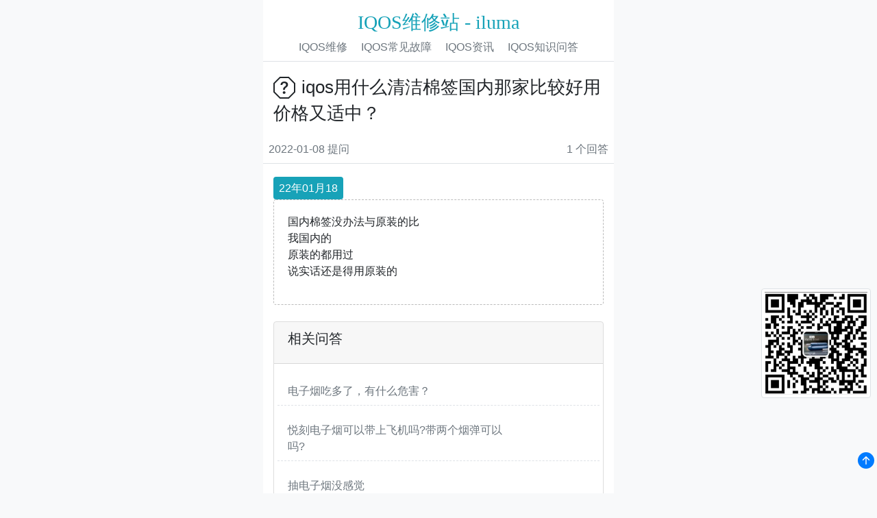

--- FILE ---
content_type: text/html; charset=utf-8
request_url: https://hnbweixiu.com/question/1/4dcee0dd0a431a4.html
body_size: 3796
content:

<!DOCTYPE html>
<html>
<head>
<link rel="shortcut icon" href="/favicon1.ico" />
<title>iqos用什么清洁棉签国内那家比较好用价格又适中？_IQOS维修站 - iluma</title>
<meta name="description" content="IQOS维修站，国内专业顶级的IQOS维修网点，我们承诺百分百无损修复，一律使用原装配件，包您满意。">
<meta name="keywords" content="IQOS,IQOS维修,IQOS说明书,IQOS坏了怎么办,IQOS保养维修,IQOS亮红灯是怎么回事,IQOS教程,iqos亮红灯,iqos充不上电,iqos烟量小,iqos不出烟">
<meta charset="utf-8">
<meta name="baidu-site-verification" content="code-BeNoSdNaNV" />
<meta name="viewport" content="width=device-width, initial-scale=1, shrink-to-fit=no">
<meta http-equiv="x-ua-compatible" content="ie=edge">
<link href="/Content/twitter-bootstrap/css/bootstrap.min.css" rel="stylesheet" />
<script src="/Content/jquery/jquery.min.js"></script>
<script src="/Content/twitter-bootstrap/js/bootstrap.bundle.min.js"></script>
<link href="/Content/confirm/jquery-confirm.min.css" rel="stylesheet" />
<script src="/Content/confirm/jquery-confirm.min.js"></script>
<script src="/Content/vue/Vue.js"></script>
<script src="/Content/vue/extend.js"></script>
<script src="/Content/clipboard/clipboard.min.js"></script>
<link href="/Content/site.css" rel="stylesheet" />
<script>var _hmt =_hmt ||[];(function () {var hm =document.createElement("script");hm.src ="https://hm.baidu.com/hm.js?0363f601195fd3e9d7fa0d980b2fec50";var s =document.getElementsByTagName("script")[0];s.parentNode.insertBefore(hm,s);})();</script>
<script>(function () {var bp =document.createElement('script');var curProtocol =window.location.protocol.split(':')[0];if (curProtocol ==='https') {bp.src ='https://zz.bdstatic.com/linksubmit/push.js';}
else {bp.src ='http://push.zhanzhang.baidu.com/push.js';}
var s =document.getElementsByTagName("script")[0];s.parentNode.insertBefore(bp,s);})();</script>
</head>
<body class="bg-light" style="max-width:40%;margin-left:auto;margin-right:auto;">
<div class="bg-white border-bottom p-2">
<div class="pt-2 text-center">
<a class=" text-decoration-none" href="/">
<h3 class="text-info" style="font-family:华文新魏;">
IQOS维修站 - iluma
</h3>
</a>
</div>
<div id="nav" class="text-center">
<a class="p-2 text-secondary text-decoration-none" href="/">IQOS维修</a>
<a class="p-2 text-secondary text-decoration-none" href="/iqos/1-a8583348c6582121_IQOS.html">IQOS常见故障</a>
<a class="p-2 text-secondary text-decoration-none" href="/News">IQOS资讯</a>
<a class="p-2 text-secondary text-decoration-none" href="/qa/1.html">IQOS知识问答</a>
</div>
</div>
<div class="bg-white">
<div id="root">
<div class="content-header">
<div class="container">
<div class="row mb-2">
</div>
</div>
</div>
<div class="content">
<div class="container">
<div class="row mt-3">
<div class="col-xl-12">
<div class="row">
<div class="col-xl-12">
<h2 class="m-0">
<svg xmlns="http://www.w3.org/2000/svg" width="32" height="32" fill="currentColor" class="bi bi-question-octagon" viewBox="0 0 16 16">
<path d="M4.54.146A.5.5 0 0 1 4.893 0h6.214a.5.5 0 0 1 .353.146l4.394 4.394a.5.5 0 0 1 .146.353v6.214a.5.5 0 0 1-.146.353l-4.394 4.394a.5.5 0 0 1-.353.146H4.893a.5.5 0 0 1-.353-.146L.146 11.46A.5.5 0 0 1 0 11.107V4.893a.5.5 0 0 1 .146-.353L4.54.146zM5.1 1 1 5.1v5.8L5.1 15h5.8l4.1-4.1V5.1L10.9 1H5.1z" />
<path d="M5.255 5.786a.237.237 0 0 0 .241.247h.825c.138 0 .248-.113.266-.25.09-.656.54-1.134 1.342-1.134.686 0 1.314.343 1.314 1.168 0 .635-.374.927-.965 1.371-.673.489-1.206 1.06-1.168 1.987l.003.217a.25.25 0 0 0 .25.246h.811a.25.25 0 0 0 .25-.25v-.105c0-.718.273-.927 1.01-1.486.609-.463 1.244-.977 1.244-2.056 0-1.511-1.276-2.241-2.673-2.241-1.267 0-2.655.59-2.75 2.286zm1.557 5.763c0 .533.425.927 1.01.927.609 0 1.028-.394 1.028-.927 0-.552-.42-.94-1.029-.94-.584 0-1.009.388-1.009.94z" />
</svg>
<small>
iqos用什么清洁棉签国内那家比较好用价格又适中？
</small>
</h2>
</div>
<div class="col-6 mt-3 p-2 text-muted border-bottom">
2022-01-08 提问
</div>
<div class="col-6 mt-3 p-2 text-muted border-bottom" style="text-align:right;">
1 个回答
</div>
<div class="col-xl-12 mt-4">
<div>
<span class="rounded bg-info text-sm p-2 text-white">22年01月18</span>
</div>
<div class="card card-body mt-1 mb-4" style="border:1px dashed #bbb;">
<p>
国内棉签没办法与原装的比<br>我国内的<br>原装的都用过<br>说实话还是得用原装的
</p>
</div>
</div>
<div class="col-xl-12 mt-2 mb-5" style="text-align:right;display:none;">
<a href="/qa/1.html">返回问答列表</a>
</div>
</div>
<div class="row">
<div class="col-xl-12">
<div class="card" style="box-shadow:none;border:1px solid #ddd;">
<div class="card-header">
<h5 class="card-title">相关问答</h5>
</div>
<div class="card-body">
<div class="row pt-2 mb-3 pb-2" style="border-bottom:1px dashed #dee2e6;">
<div class="col-xl-9">
<a class="text-muted" target="_blank" title="电子烟吃多了，有什么危害？" href="/question/1/bd4fee98dbfee1bd.html">电子烟吃多了，有什么危害？</a>
</div>
</div>
<div class="row pt-2 mb-3 pb-2" style="border-bottom:1px dashed #dee2e6;">
<div class="col-xl-9">
<a class="text-muted" target="_blank" title="悦刻电子烟可以带上飞机吗?带两个烟弹可以吗?" href="/question/1/acde050d273e3030.html">悦刻电子烟可以带上飞机吗?带两个烟弹可以吗?</a>
</div>
</div>
<div class="row pt-2 mb-3 pb-2" style="border-bottom:1px dashed #dee2e6;">
<div class="col-xl-9">
<a class="text-muted" target="_blank" title="抽电子烟没感觉" href="/question/1/a32ff10f3d2c75d8.html">抽电子烟没感觉</a>
</div>
</div>
<div class="row pt-2 mb-3 pb-2" style="border-bottom:1px dashed #dee2e6;">
<div class="col-xl-9">
<a class="text-muted" target="_blank" title="电子烟的烟弹多久换一次 其他还有要经常换的吗 我还没用过" href="/question/1/8fd32b4b555b33ec.html">电子烟的烟弹多久换一次 其他还有要经常换的吗 我还没用过</a>
</div>
</div>
<div class="row pt-2 mb-3 pb-2" style="border-bottom:1px dashed #dee2e6;">
<div class="col-xl-9">
<a class="text-muted" target="_blank" title="电子烟对男生的危害" href="/question/1/9786a7ef1913b6d6.html">电子烟对男生的危害</a>
</div>
</div>
<div class="row pt-2 mb-3 pb-2" style="border-bottom:1px dashed #dee2e6;">
<div class="col-xl-9">
<a class="text-muted" target="_blank" title="电子烟对身体的伤害大吗？" href="/question/1/1bdf611c995d0818.html">电子烟对身体的伤害大吗？</a>
</div>
</div>
<div class="row pt-2 mb-3 pb-2" style="border-bottom:1px dashed #dee2e6;">
<div class="col-xl-9">
<a class="text-muted" target="_blank" title="电子烟和普通烟哪个危害更大？" href="/question/1/b2c68120522cbd6f.html">电子烟和普通烟哪个危害更大？</a>
</div>
</div>
<div class="row pt-2 mb-3 pb-2" style="border-bottom:1px dashed #dee2e6;">
<div class="col-xl-9">
<a class="text-muted" target="_blank" title="请问吸电子烟违法吗？" href="/question/1/2c18ec22c8229b8a.html">请问吸电子烟违法吗？</a>
</div>
</div>
<div class="row pt-2 mb-3 pb-2" style="border-bottom:1px dashed #dee2e6;">
<div class="col-xl-9">
<a class="text-muted" target="_blank" title="电子烟真的比香烟危害大吗" href="/question/1/2c4def03bdc37074.html">电子烟真的比香烟危害大吗</a>
</div>
</div>
<div class="row pt-2 mb-3 pb-2" style="border-bottom:1px dashed #dee2e6;">
<div class="col-xl-9">
<a class="text-muted" target="_blank" title="雨烟电子烟的操作" href="/question/1/926dfb586f4112b0.html">雨烟电子烟的操作</a>
</div>
</div>
<div class="row pt-2 mb-3 pb-2" style="border-bottom:1px dashed #dee2e6;">
<div class="col-xl-9">
<a class="text-muted" target="_blank" title="电子烟需要许可证吗" href="/question/1/e714660c722d01b8.html">电子烟需要许可证吗</a>
</div>
</div>
<div class="row pt-2 mb-3 pb-2" style="border-bottom:1px dashed #dee2e6;">
<div class="col-xl-9">
<a class="text-muted" target="_blank" title="中国电子烟最新政策" href="/question/1/7469c4c24361fa4a.html">中国电子烟最新政策</a>
</div>
</div>
</div>
</div>
</div>
</div>
</div>
<div class="col-xl-12">
</div>
</div>
</div>
</div>
</div>
</div>
<footer class="pb-4 border-top bg-white">
<div class="mt-3 container">
<a style="color:#212529;" href="https://beian.miit.gov.cn/#/Integrated/index" target="_blank">
<span>京ICP备2020047985号-22</span>
</a>
<h6>
<i>copyright © 2026 www.hnbweixiu.com All rights reserved.</i>
</h6>
<nav class="mt-2 my-2 my-md-0 mr-md-3">
<a class="p-2 text-secondary text-decoration-none" href="/iqos/1-a8583348c6582121_IQOS.html">IQOS常见故障</a>
<a class="p-2 text-secondary text-decoration-none" href="/iqos/1-59fde242693e6762_IQOS.html">IQOS 2.4使用教程</a>
<a class="p-2 text-secondary text-decoration-none" href="/iqos/1-ee18103652056df4_IQOS.html">IQOS Mulit一体机使用教程</a>
<a class="p-2 text-secondary text-decoration-none" href="/iqos/1-aec517a9d9e6db8e_IQOS.html">IQOS 3.0使用教程</a>
<a class=" text-secondary text-decoration-none" href="/sitemap">网站地图</a>
</nav>
</div>
</footer>
<a href="#" class=" float-right back-to-top" style="right:0.25rem;z-index:9999;">
<svg xmlns="http://www.w3.org/2000/svg" width="24" height="24" fill="currentColor" class="bi bi-arrow-up-circle-fill" viewBox="0 0 16 16">
<path fill-rule="evenodd" d="M16 8A8 8 0 1 1 0 8a8 8 0 0 1 16 0zm-7.5 3.5a.5.5 0 0 1-1 0V5.707L5.354 7.854a.5.5 0 1 1-.708-.708l3-3a.5.5 0 0 1 .708 0l3 3a.5.5 0 0 1-.708.708L8.5 5.707V11.5z" />
</svg>
</a>
<div id="backDivBtn" style="position:absolute;top:420px;right:0;width:170px;z-index:9999;">
<table>
<tr>
<td colspan="3" style="text-align:right;padding-right:5px;">
<div style="overflow:hidden;width:100%;display:inline;">
<img src="/sf/Img/0/20220221/f4fa23b099f0f117.jpg" style="width:160px;height:160px;" alt="客服微信二维码" class="img-thumbnail">
</div>
</td>
</tr>
</table>
</div>
<input type="hidden" id="hdServiceWechatId" value="iqos987" />
<input type="hidden" id="hdismobile" value="2" />
<script src="/Content/site.js?v=12"></script>
</body>
</html>